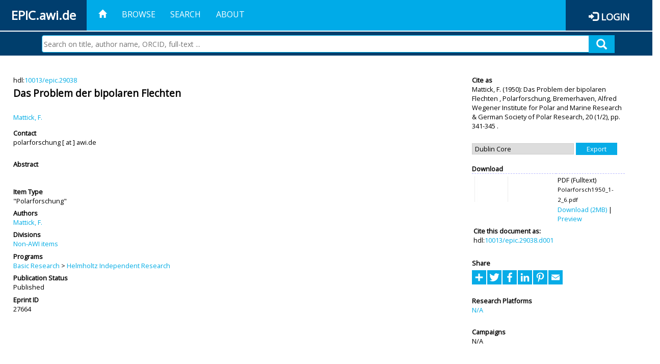

--- FILE ---
content_type: text/html; charset=utf-8
request_url: https://epic.awi.de/id/eprint/27664/
body_size: 34506
content:
<!DOCTYPE html PUBLIC "-//W3C//DTD XHTML 1.0 Transitional//EN" "http://www.w3.org/TR/xhtml1/DTD/xhtml1-transitional.dtd">
<html xmlns="http://www.w3.org/1999/xhtml">
<head>
	<title>  Das Problem der bipolaren Flechten  | EPIC</title>
	
        <meta http-equiv="X-UA-Compatible" content="IE=edge" />
        <meta charset="UTF-8" />

        <!-- jquery -->
        <script type="text/javascript" src="/javascript/jquery-2.2.0.min.js">// <!-- No script --></script>
        <script type="text/javascript" src="/javascript/jquery-ui.js">// <!-- No script --></script>
        <link rel="stylesheet" href="/style/jquery-ui.min.css" />
        <script type="text/javascript" src="/javascript/jquery.history.js">// <!-- No script --></script>

        <!-- bootstrap -->
        <link rel="stylesheet" href="/style/bootstrap.min.css" />
        <script type="text/javascript" src="/javascript/bootstrap.min.js">// <!-- No script --></script>

        <!-- colorpicker -->
        <link rel="stylesheet" href="/style/bootstrap-colorpicker.css" />
        <script type="text/javascript" src="/javascript/bootstrap-colorpicker.js">// <!-- No script --></script>

        <!-- typeahead -->
        <script type="text/javascript" src="/javascript/bootstrap3-typeahead.js">// <!-- No script --></script>

        <!-- fonts -->
        <link rel="stylesheet" href="https://fonts.googleapis.com/css?family=Open+Sans" />
        <link rel="stylesheet" href="https://fonts.googleapis.com/icon?family=Material+Icons" />
        <link rel="stylesheet" href="/style/font-awesome.min.css" />

        <!-- utils -->
        <script type="text/javascript" src="/javascript/js.cookie.js">// <!-- No script --></script>

        <!-- our stuff -->
        <script type="text/javascript" src="/javascript/jquery.busy.js">// <!-- No script --></script>
        <script type="text/javascript" src="/javascript/jquery.tooltip.js">// <!-- No script --></script>
        <script type="text/javascript" src="/javascript/jquery.share.js">// <!-- No script --></script>


        <link rel="stylesheet" href="/style/main.css" />
        <link rel="stylesheet" href="/style/awi-nav.css" />

        <!-- default metadata -->
        <meta name="title" content="ePic" />
        <meta name="keywords" content="institutional repository research archive oaister AWI polar marine Alfred Wegener Institute Helmholtz Centre" />
        <meta name="description" content="ePIC (electronic Publication Information Center) is the official repository for publications and presentations of Alfred Wegener Institute for Polar and Marine Research (AWI)" />

	<script type="application/ld+json">
        {
                "@context": "http://schema.org",
                "@type": ["WebSite", "Organization", "DataCatalog"],
                "url": "https://epic.awi.de/",
                "name": "AWI",
                "disambiguatingDescription": "Official repository for publications and presentations of Alfred Wegener Institute (AWI) Helmholtz Centre for Polar and Marine Research",
                "logo": "https://epic.awi.de/images/logos/awi_logo_text_w.png",
                "inLanguage": "en",
                "potentialAction": {
                        "@type": "SearchAction",
			"target": "https://epic.awi.de/cgi/facet/simple2?q={search_term_string}",
                        "query-input": "required name=search_term_string"
                }
        }
        </script>

	<meta name="eprints.eprintid" content="27664" />
<meta name="eprints.rev_number" content="7" />
<meta name="eprints.eprint_status" content="archive" />
<meta name="eprints.userid" content="867" />
<meta name="eprints.dir" content="disk0/00/02/76/64" />
<meta name="eprints.datestamp" content="2012-04-13 12:37:19" />
<meta name="eprints.lastmod" content="2019-07-17 19:35:18" />
<meta name="eprints.status_changed" content="2012-04-13 12:37:19" />
<meta name="eprints.type" content="polar_research" />
<meta name="eprints.metadata_visibility" content="show" />
<meta name="eprints.creators_name" content="Mattick, F." />
<meta name="eprints.title" content="Das Problem der bipolaren Flechten" />
<meta name="eprints.ispublished" content="pub" />
<meta name="eprints.divisions" content="organization_NA" />
<meta name="eprints.date" content="1950" />
<meta name="eprints.publisher" content="Alfred Wegener Institute for Polar and Marine Research &amp; German Society of Polar Research" />
<meta name="eprints.awi_allPrograms" content="programs_NA" />
<meta name="eprints.awi_campaign" content="campaigns_NA" />
<meta name="eprints.awi_item_uri" content="10013/epic.29038" />
<meta name="eprints.awi_peerReviewed" content="peerRev" />
<meta name="eprints.awi_platform" content="platforms_NA" />
<meta name="eprints.awi_pubawi" content="FALSE" />
<meta name="eprints.awi_puid" content="29038" />
<meta name="eprints.contact_email" content="polarforschung@awi.de" />
<meta name="eprints.full_text_status" content="public" />
<meta name="eprints.publication" content="Polarforschung" />
<meta name="eprints.volume" content="20" />
<meta name="eprints.number" content="1/2" />
<meta name="eprints.place_of_pub" content="Bremerhaven" />
<meta name="eprints.pagerange" content="341-345" />
<meta name="eprints.issn" content="0032-2490" />
<meta name="eprints.fp7_project" content="no" />
<meta name="eprints.fp7_type" content="info:eu-repo/semantics/other" />
<meta name="eprints.citation" content="     &quot;Polarforschung&quot;       Mattick, F.    (1950)   Das Problem der bipolaren Flechten   ,       Polarforschung, Bremerhaven, Alfred Wegener Institute for Polar and Marine Research &amp; German Society of Polar Research, 20   (1/2), pp. 341-345  .      hdl:10013/epic.29038 &lt;http://hdl.handle.net/10013/epic.29038&gt;  " />
<meta name="eprints.document_url" content="https://epic.awi.de/id/eprint/27664/1/Polarforsch1950_1-2_6.pdf" />
<link rel="schema.DC" href="http://purl.org/DC/elements/1.0/" />
<meta name="DC.title" content="Das Problem der bipolaren Flechten" />
<meta name="DC.creator" content="Mattick, F." />
<meta name="DC.publisher" content="Alfred Wegener Institute for Polar and Marine Research &amp; German Society of Polar Research" />
<meta name="DC.date" content="1950" />
<meta name="DC.type" content="&quot;Polarforschung&quot;" />
<meta name="DC.type" content="peerRev" />
<meta name="DC.format" content="application/pdf" />
<meta name="DC.identifier" content="https://epic.awi.de/id/eprint/27664/1/Polarforsch1950_1-2_6.pdf" />
<meta name="DC.identifier" content="https://hdl.handle.net/10013/epic.29038.d001" />
<meta name="DC.identifier" content="   Mattick, F.    (1950)   Das Problem der bipolaren Flechten  ,       Polarforschung, Bremerhaven, Alfred Wegener Institute for Polar and Marine Research &amp; German Society of Polar Research, 20   (1/2), pp. 341-345  .      hdl:10013/epic.29038  " />
<meta name="DC.relation" content="https://epic.awi.de/id/eprint/27664/" />
<meta name="DC.relation" content="https://hdl.handle.net/10013/epic.29038" />
<meta name="DC.source" content="EPIC3Polarforschung, Bremerhaven, Alfred Wegener Institute for Polar and Marine Research &amp; German Society of Polar Research, 20(1/2), pp. 341-345, ISSN: 0032-2490" />
<!-- Highwire Press meta tags -->
<meta name="citation_title" content="Das Problem der bipolaren Flechten" />
<meta name="citation_author" content="Mattick, F." />
<meta name="citation_publication_date" content="1950" />
<meta name="citation_online_date" content="2012/04/13" />
<meta name="citation_journal_title" content="Polarforschung" />
<meta name="citation_issn" content="0032-2490" />
<meta name="citation_volume" content="20" />
<meta name="citation_issue" content="1/2" />
<meta name="citation_firstpage" content="341" />
<meta name="citation_lastpage" content="345" />
<meta name="citation_pdf_url" content="https://epic.awi.de/id/eprint/27664/1/Polarforsch1950_1-2_6.pdf" />
<meta name="citation_publisher" content="Alfred Wegener Institute for Polar and Marine Research &amp; German Society of Polar Research" />
<meta name="citation_language" content="en" />
<!-- PRISM meta tags -->
<link rel="schema.prism" href="https://www.w3.org/submissions/2020/SUBM-prism-20200910/" />
<meta name="prism.publicationDate" content="1950" />
<meta name="prism.dateReceived" content="2012-04-13T12:37:19" />
<meta name="prism.modificationDate" content="2019-07-17T19:35:18" />
<meta name="prism.pageRange" content="341-345" />
<meta name="prism.startingPage" content="341" />
<meta name="prism.endingPage" content="345" />
<meta name="prism.issn" content="0032-2490" />
<meta name="prism.publicationName" content="Polarforschung" />
<meta name="prism.volume" content="20" />
<meta name="prism.number" content="1/2" />
<link rel="alternate" href="https://epic.awi.de/cgi/export/eprint/27664/BibTeX/epic-eprint-27664.bib" type="text/plain" title="BibTeX" />
<link rel="alternate" href="https://epic.awi.de/cgi/export/eprint/27664/Simple/epic-eprint-27664.txt" type="text/plain; charset=utf-8" title="Simple Metadata" />
<link rel="alternate" href="https://epic.awi.de/cgi/export/eprint/27664/DIDL/epic-eprint-27664.xml" type="text/xml; charset=utf-8" title="MPEG-21 DIDL" />
<link rel="alternate" href="https://epic.awi.de/cgi/export/eprint/27664/AWIEndNote/epic-eprint-27664.enw" type="text/plain; charset=utf-8" title="EndNote" />
<link rel="alternate" href="https://epic.awi.de/cgi/export/eprint/27664/MODS/epic-eprint-27664.xml" type="text/xml; charset=utf-8" title="MODS" />
<link rel="alternate" href="https://epic.awi.de/cgi/export/eprint/27664/DC_Ext/epic-eprint-27664.txt" type="text/plain; charset=utf-8" title="Dublin Core" />
<link rel="alternate" href="https://epic.awi.de/cgi/export/eprint/27664/RefWorks/epic-eprint-27664.ref" type="text/plain" title="RefWorks" />
<link rel="alternate" href="https://epic.awi.de/cgi/export/eprint/27664/Text/epic-eprint-27664.txt" type="text/plain; charset=utf-8" title="ASCII Citation" />
<link rel="alternate" href="https://epic.awi.de/cgi/export/eprint/27664/HTML/epic-eprint-27664.html" type="text/html; charset=utf-8" title="HTML Citation" />
<link rel="alternate" href="https://epic.awi.de/cgi/export/eprint/27664/OPENAIRE/epic-eprint-27664.xml" type="application/xml; charset=utf-8" title="OPENAIRE" />
<link rel="alternate" href="https://epic.awi.de/cgi/export/eprint/27664/COinS/epic-eprint-27664.txt" type="text/plain; charset=utf-8" title="OpenURL ContextObject in Span" />
<link rel="alternate" href="https://epic.awi.de/cgi/export/eprint/27664/XML/epic-eprint-27664.xml" type="application/vnd.eprints.data+xml; charset=utf-8" title="EP3 XML" />
<link rel="alternate" href="https://epic.awi.de/cgi/export/eprint/27664/CSV/epic-eprint-27664.csv" type="text/csv; charset=utf-8" title="Multiline CSV" />
<link rel="Top" href="https://epic.awi.de/" />
    <link rel="Sword" href="https://epic.awi.de/sword-app/servicedocument" />
    <link rel="SwordDeposit" href="https://epic.awi.de/id/contents" />
    <link rel="Search" type="text/html" href="https://epic.awi.de/cgi/search" />
    <link rel="Search" type="application/opensearchdescription+xml" href="https://epic.awi.de/cgi/opensearchdescription" title="EPIC" />
    <script type="text/javascript">
// <![CDATA[
var eprints_http_root = "https://epic.awi.de";
var eprints_http_cgiroot = "https://epic.awi.de/cgi";
var eprints_oai_archive_id = "epic.awi.de";
var eprints_logged_in = false;
var eprints_logged_in_userid = 0; 
var eprints_logged_in_username = ""; 
var eprints_logged_in_usertype = ""; 
// ]]></script>
    <style type="text/css">.ep_logged_in { display: none }</style>
    <link rel="stylesheet" type="text/css" href="/style/auto-3.4.3.css" />
    <script type="text/javascript" src="/javascript/auto-3.4.3.js">
//padder
</script>
    <!--[if lte IE 6]>
        <link rel="stylesheet" type="text/css" href="/style/ie6.css" />
   <![endif]-->
    <meta name="Generator" content="EPrints 3.4.3" />
    <meta http-equiv="Content-Type" content="text/html; charset=UTF-8" />
    <meta http-equiv="Content-Language" content="en" />
    
</head>
<body>
	<div id="header">
                
		<div id="smallheader">
			
                        <div id="headerleft">EPIC.awi.de</div>

                        <button type="button" class="navbar-toggle collapsed" data-toggle="collapse" data-target="#navbar" aria-expanded="false" aria-controls="navbar">
                                <span class="sr-only">Toggle navigation</span>
                                <span class="icon-bar"></span>
                                <span class="icon-bar"></span>
                                <span class="icon-bar"></span>
                        </button>
                        <div id="navbar" aria-expanded="true">
                                <ul class="nav navbar-nav navbar-right">
                                        <li><a id="homelink" href="https://epic.awi.de/"><span class="glyphicon glyphicon-home"> </span></a></li>
                                        <li>
                                                <a href="https://epic.awi.de/view/" target="_self" menu="ep_tm_menu_browse" title="Browse">Browse</a>
                                        </li>
                                        <li>
						<a href="https://epic.awi.de/cgi/facet/simple2" target="_self" menu="ep_tm_menu_search" title="Search">Search</a>
                                        </li>
                                        <li>
                                                <a href="https://epic.awi.de/information.html" target="_self" menu="ep_tm_menu_about" title="About">About</a>
                                        </li>
                                        <li>
                                                <a href="https://epic.awi.de/cgi/users/home" target="_self" menu="ep_tm_menu_login" title="Login">Login</a>
                                        </li>
                                </ul>
                        </div>
			
			<div id="searchbar-wrapper">
                                <div class="row no-margin">
                                        <div id="searchbar" class="col-md-8 col-md-pull-2 col-xs-12 pull-right">
                                                <form name="search" id="searchform" class="input-group" action="https://epic.awi.de/cgi/facet/simple2">
							<input type="text" name="q" placeholder="Search on title, author name, ORCID, full-text ..." id="query" />
							<button id="query-submit" type="submit" name="submit"><span class="query-icon"></span></button>
                                                </form>
                                        </div>
                                </div>
                        </div>

                </div>

                <div id="mainheader">
                        
			<div id="headerbar">
                                <ul class="nav">
                                        <li><a id="homelink" href="https://epic.awi.de/"><span class="glyphicon glyphicon-home"> </span></a></li>
                                        <li class="ep_top_menu_item">
                                                <a href="https://epic.awi.de/view/" target="_self" menu="ep_tm_menu_browse" title="Browse">Browse</a>
                                        </li>
                                        <li class="ep_top_menu_item">
						<a href="https://epic.awi.de/cgi/facet/simple2" target="_self" menu="ep_tm_menu_search" title="Search">Search</a>
                                        </li>
                                        <li class="ep_top_menu_item">
                                                <a href="https://epic.awi.de/information.html" target="_self" menu="ep_tm_menu_about" title="About">About</a>
                                        </li>
                                </ul>
                        </div>

                        
                        <div id="headerleft">EPIC.awi.de</div>

                        <div id="headerright">
                                <div class="ep_epic_login"><span class="glyphicon glyphicon-log-in"></span><a href="/cgi/users/home">Login</a></div>
                        </div>
                        
			<div id="searchbar-wrapper">
                                <div class="row no-margin">
                                        <div id="searchbar" class="col-md-8 col-md-pull-2 col-xs-12 pull-right">
                                                <form name="search" id="searchform" class="input-group" action="https://epic.awi.de/cgi/facet/simple2">
							<input type="text" name="q" placeholder="Search on title, author name, ORCID, full-text ..." id="query" />
							<button id="query-submit" type="submit" name="submit"><span class="query-icon"></span></button>
                                                </form>
                                        </div>
                                </div>
                        </div>

                        <div class="ep_admin_menu">
                                <ul class="ep_tm_key_tools" id="ep_tm_menu_tools" role="toolbar"></ul>
                        </div>
                </div>
        </div>
	
	<div id="main" class="content default">
		<div class="ep_summary_content"><div class="ep_summary_content_left"></div><div class="ep_summary_content_right"></div><div class="ep_summary_content_top"></div><div class="ep_summary_content_main">
  
  <div class="summary_page" style="display: flex;">
    
    <div class="summary_page_main">
      
      
        <div class="ep_summar_page_RightElem">hdl:<a href="https://hdl.handle.net/10013/epic.29038" target="_blank">10013/epic.29038</a></div>




      


      
      
      <h3 class="summary_title">
        Das Problem der bipolaren Flechten
      </h3>
      
        <br />
        <div class="ep_summar_page_RightElem">
          



  
	<span class="person"><a href="https://epic.awi.de/view/creators/Mattick=3AF=2E=3A=3A.html"><span class="person_name">Mattick, F.</span></a></span>		
			


        </div>
      
      <div>
        <div style="float: left; text-align: left;">
          
            <div class="ep_summar_page_LeftElem" style="font-weight: bold; margin-top: 0.5em;">
              Contact
            </div>
            <div class="ep_summar_page_RightElem">
              polarforschung [ at ] awi.de
            </div>
          
        </div>
        
        
	<div style="float: right; text-align: right;">



          <!--if test="is_set(id_number)">
            <print expr="id_number" opts="value=EPrints::Plugin::AWIExtras::CustomRenderer::render_pangea_link"/>
          </if>
          <if test="is_set(awi_item_uri) and !is_set(id_number)">
            <print expr="awi_item_uri" opts="value=EPrints::Plugin::AWIExtras::CustomRenderer::render_pangea_link"/>
	  </if-->



        </div>
        
      </div>
      <div style="clear: both;"></div>
      <br />
      
      <div class="ep_summary_page_LeftElem" style="font-weight: bold;">
        Abstract
      </div>
      <div class="ep_summary_page_RightElem">
        
      </div>
      
      <br />
      <br />
      
      
        <div class="ep_summar_page_LeftElem">
          Item Type
        </div>
        <div class="ep_summar_page_RightElem">
          "Polarforschung"
          
          
          
        </div>
      
      
        <div class="ep_summar_page_LeftElem">
          Authors
        </div>
        <div class="ep_summar_page_RightElem">
          



  
	<span class="person"><a href="https://epic.awi.de/view/creators/Mattick=3AF=2E=3A=3A.html"><span class="person_name">Mattick, F.</span></a></span>		
			


        </div>



      






      
        <div class="ep_summar_page_LeftElem">
          Divisions
        </div>
        <div class="ep_summar_page_RightElem">
          <a href="https://epic.awi.de/view/divisions/organization=5FNA/">Non-AWI items</a>
        </div>
      
      
      
        <div class="ep_summar_page_LeftElem">
          Programs
        </div>
        <div class="ep_summar_page_RightElem">
          <a href="https://epic.awi.de/view/awi_allPrograms/basicResearch.html">Basic Research</a> &gt; <a href="https://epic.awi.de/view/awi_allPrograms/programs=5FNA.html">Helmholtz Independent Research</a>
        </div>
      
      




      


      <!--if test="is_set(awi_pof4_carf)">
        <div class="ep_summar_page_LeftElem">
          <phrase ref="eprint_fieldname_awi_pof4_carf"/>
        </div>
        <div class="ep_summar_page_RightElem">
          <print expr="awi_pof4_carf"/>
        </div>
      </if>


            <if test="is_set(awi_pof4_cta)">
        <div class="ep_summar_page_LeftElem">
          <phrase ref="eprint_fieldname_awi_pof4_cta"/>
        </div>
        <div class="ep_summar_page_RightElem">
          <print expr="awi_pof4_cta"/>
        </div>
      </if>


            <if test="is_set(awi_pof4_alliance)">
        <div class="ep_summar_page_LeftElem">
          <phrase ref="eprint_fieldname_awi_pof4_alliance"/>
        </div>
        <div class="ep_summar_page_RightElem">
          <print expr="awi_pof4_alliance"/>
        </div>
      </if-->

      
      <!--if test="is_set(awi_peerReviewed)">
        <div class="ep_summar_page_LeftElem">
          <phrase ref="eprint_fieldname_awi_peerReviewed"/>
        </div>
        <div class="ep_summar_page_RightElem">
          <print expr="awi_peerReviewed"/>
        </div>
      </if>-->
      
        <div class="ep_summar_page_LeftElem">
          Publication Status
        </div>
        <div class="ep_summar_page_RightElem">
          Published
        </div>
      
      
      
        <div class="ep_summar_page_LeftElem">
          <b>Eprint ID</b>
        </div>
        <div class="ep_summar_page_RightElem">
          27664
        </div>





      
    </div>
    
    
    <div class="summary_page_right">
      
      
      
      
      <div class="ep_summar_page_LeftElem" style="font-weight: bold;">
        Cite as
      </div>
      <div class="ep_summar_page_RightElem">
        



 
	   
		




<span class="person">Mattick, F. </span>			
		
				
					

		
	
	
  


	(1950):	


	Das Problem der bipolaren Flechten
		
	,	



 



				
		Polarforschung,
		Bremerhaven,		
		Alfred Wegener Institute for Polar and Marine Research &amp; German Society of Polar Research,
		20
				
		
		(1/2),
		pp. 341-345
				
		.
	  


	




      </div>
      
      
        <br />
        <div><form method="get" accept-charset="utf-8" action="/cgi/export_redirect"><input name="dataobj" id="dataobj" value="27664" type="hidden" /><select name="format"><option value="DC_Ext">Dublin Core</option><option value="MODS">MODS</option><option value="Text">ASCII Citation</option><option value="RefWorks">RefWorks</option><option value="DIDL">MPEG-21 DIDL</option><option value="AWIEndNote">EndNote</option><option value="Simple">Simple Metadata</option><option value="BibTeX">BibTeX</option><option value="CSV">Multiline CSV</option><option value="OPENAIRE">OPENAIRE</option><option value="HTML">HTML Citation</option><option value="XML">EP3 XML</option><option value="COinS">OpenURL ContextObject in Span</option></select><input type="submit" value="Export" class="ep_form_action_button" /></form></div>
      
      
      
      
        
          <br />
          <div class="ep_summary_page_LeftElem" style="font-weight: bold;">
            Download
          </div>
          <div class="ep_summary_page_rightElem">
            <div class="ep_summar_page_elem">
              
                
                <div class="ep_table">
                  
                    <div class="ep_table_row">
                      <div class="ep_table_cell" valign="top" align="left">
                        <a onfocus="EPJS_ShowPreview( event, 'doc_preview_14790', 'right' );" onmouseout="EPJS_HidePreview( event, 'doc_preview_14790', 'right' );" onblur="EPJS_HidePreview( event, 'doc_preview_14790', 'right' );" class="ep_document_link" onmouseover="EPJS_ShowPreview( event, 'doc_preview_14790', 'right' );" href="https://epic.awi.de/27664/1/Polarforsch1950_1-2_6.pdf"><img class="ep_doc_icon" alt="[thumbnail of Fulltext]" src="https://epic.awi.de/27664/1.hassmallThumbnailVersion/Polarforsch1950_1-2_6.pdf" border="0" /></a><div id="doc_preview_14790" class="ep_preview"><div><div><span><img class="ep_preview_image" id="doc_preview_14790_img" alt="" src="https://epic.awi.de/27664/1.haspreviewThumbnailVersion/Polarforsch1950_1-2_6.pdf" border="0" /><div class="ep_preview_title">Preview</div></span></div></div></div>
                      </div>
                      <div class="ep_table_cell" valign="center">
                        

<!-- document citation -->


<span class="ep_document_citation">
<span class="document_format">PDF (Fulltext)</span>
<br /><span class="document_filename">Polarforsch1950_1-2_6.pdf</span>



</span>


                        <br />
                        <a href="https://epic.awi.de/id/eprint/27664/1/Polarforsch1950_1-2_6.pdf">Download (2MB)</a>
                        | <a href="https://epic.awi.de/27664/1.haspreviewThumbnailVersion/Polarforsch1950_1-2_6.pdf" rel="lightbox[docs] nofollow" title="   PDF (Fulltext) &lt;https://epic.awi.de/id/eprint/27664/1/Polarforsch1950_1-2_6.pdf&gt; 
Polarforsch1950_1-2_6.pdf     ">Preview</a>
                      </div>
                    </div>
                    
                      <div>
                        <div class="ep_table_cell" colspan="2">
                          <div class="ep_summar_page_LeftElem">Cite this document as:</div>
                          <div class="ep_summar_page_RightElem">hdl:<a href="http://hdl.handle.net/10013/epic.29038.d001">10013/epic.29038.d001</a></div>
                        </div>
                      </div>
                    
                  
                </div>
              
            </div>
          </div>
        
      
      
      
      <br />
      <div class="ep_summar_page_LeftElem" style="font-weight: bold;">
        Share
      </div>
      <div class="addtoany_share_buttons"><a href="https://www.addtoany.com/share?linkurl=https://epic.awi.de/id/eprint/27664&amp;title=Das Problem der bipolaren Flechten" target="_blank"><img src="/images/shareicon/a2a.svg" class="ep_form_action_button" alt="Add to Any" /></a><a href="https://www.addtoany.com/add_to/twitter?linkurl=https://epic.awi.de/id/eprint/27664&amp;linkname=Das Problem der bipolaren Flechten" target="_blank"><img src="/images/shareicon/twitter.svg" class="ep_form_action_button" alt="Add to Twitter" /></a><a href="https://www.addtoany.com/add_to/facebook?linkurl=https://epic.awi.de/id/eprint/27664&amp;linkname=Das Problem der bipolaren Flechten" target="_blank"><img src="/images/shareicon/facebook.svg" class="ep_form_action_button" alt="Add to Facebook" /></a><a href="https://www.addtoany.com/add_to/linkedin?linkurl=https://epic.awi.de/id/eprint/27664&amp;linkname=Das Problem der bipolaren Flechten" target="_blank"><img src="/images/shareicon/linkedin.svg" class="ep_form_action_button" alt="Add to Linkedin" /></a><a href="https://www.addtoany.com/add_to/pinterest?linkurl=https://epic.awi.de/id/eprint/27664&amp;linkname=Das Problem der bipolaren Flechten" target="_blank"><img src="/images/shareicon/pinterest.svg" class="ep_form_action_button" alt="Add to Pinterest" /></a><a href="https://www.addtoany.com/add_to/email?linkurl=https://epic.awi.de/id/eprint/27664&amp;linkname=Das Problem der bipolaren Flechten" target="_blank"><img src="/images/shareicon/email.svg" class="ep_form_action_button" alt="Add to Email" /></a></div>
      
      
      
      
      
      
      
            

      
      
      
      
      
        <br />
        <div class="ep_summar_page_LeftElem">
          Research Platforms
        </div>
        <div class="ep_summar_page_RightElem">
          <a href="https://epic.awi.de/view/awi_platform/platforms=5FNA.html">N/A</a>
        </div>
      
      
        <br />
        <div class="ep_summar_page_LeftElem">
          Campaigns
        </div>
        <div class="ep_summar_page_RightElem">
          N/A
        </div>
      
      
      
      
      
        <br />
        <br />
        <div class="ep_summar_page_LeftElem" style="font-weight: bold;">
          Actions
        </div>
        <div class="ep_summar_page_rightElem">
          
            <span>
              <a href="/cgi/users/home?screen=EPrint%3A%3AView&amp;eprintid=27664"><img src="/style/images/action_view.png" alt="Edit Item" class="ep_form_action_icon" role="button" /></a>
            </span>
            <span>
              Edit Item
            </span>
          
        </div>
      
      
    </div>
    
  </div>
</div><div class="ep_summary_content_bottom"></div><div class="ep_summary_content_after"></div></div>
	</div>
	
	
	<div id="footer">
                <div id="global-footer" class="bg_awi_tiefblau">
                        <div class="row">
                                <div id="footer-logos">
                                        <img src="/images/logos/awi_logo_weiss.png" style="max-width: 390px; float: left;" />
                                        <img src="/images/logos/helmholtz_logo.png" style="max-width: 450px; float: left;" />
                                </div>
                                <div class="footer-menu-02">
                                         <ul style="margin: 10px 0 0 0; text-align: center;" id="footer-menu">
                                                <li>
                                                        <a href="https://epic.awi.de/view/" target="_self" menu="ep_tm_menu_browse" title="Browse">Browse</a>
                                                </li>
                                                <li>
							<a href="https://epic.awi.de/cgi/facet/simple2" target="_self" menu="ep_tm_menu_search" title="Search">Search</a>
                                                </li>
                                                <li>
                                                        <a href="https://epic.awi.de/information.html" target="_self" menu="ep_tm_menu_about" title="About">About</a>
                                                </li>
                                        </ul>
                                </div>
                                <div class="col-lg-offset-2 col-lg-8 col-1660-offset-1 col-1660-10 col-1400-offset-0 col-1400-12">
                                        <div id="footer-copy">© Wegener-Institut</div>
                                        <div class="col-sm-4 col-xs-6" id="footer-links">
                                                <div class="content-wrapper">
                                                        <div class="footer-menu-02">
                                                                <ul class="footer_int_links">
                                                                        <li>
                                                                                <a href="https://epic.awi.de/LegalNotice.html" target="_self" class="u-brandColor-tertiary--light u-fs13">Legal Notice</a>
                                                                        </li>
                                                                        <li>
                                                                                <a href="https://epic.awi.de/PrivacyPolicy.html" target="_self" class="u-brandColor-tertiary--light u-fs13">Privacy Policy</a>
                                                                        </li>
                                                                        <li>
                                                                                <a href="https://epic.awi.de/information.html" target="_self" class="u-brandColor-tertiary--light u-fs13">Contact</a>
                                                                        </li>
                                                                        <li>
                                                                                <a href="https://epic.awi.de/cgi/oai2?verb=Identify" target="_self" class="u-brandColor-tertiary--light u-fs13">OAI</a>
                                                                        </li>
                                                                        <li>
                                                                                <a href="https://epic.awi.de/cgi//latest_tool?output=RSS2" class="u-brandColor-tertiary--light u-fs13">RSS 2.0</a>
                                                                        </li>
                                                                </ul>
                                                        </div>
                                                </div>
                                        </div>
					<div class="col-sm-4 col-xs-6" id="footer-social">
                                                <div class="content-wrapper">
                                                        <div id="social-icons" class="footer-menu-03" style="text-align: right;">
                                                                <ul class="social">
                                                                        <li title="Facebook"><a href="https://www.facebook.com/AlfredWegenerInstitut"><i class="fa fa-facebook"></i></a></li>
                                                                        <li title="Instagram"><a href="https://www.instagram.com/awiexpedition/"><i class="fa fa-instagram"></i></a></li>
                                                                        <li title="Twitter"><a href="https://twitter.com/awi_de"><i class="fa fa-twitter"></i></a></li>
                                                                        <li title="YouTube"><a href="https://www.youtube.com/channel/UCljKBoLBJqy8XASA3QKrRxA/"><i class="fa fa-youtube"></i></a></li>
                                                                </ul>
                                                        </div>
                                                </div>
                                        </div>
                                </div>
                        </div>

                </div>
        </div>

</body>

</html>